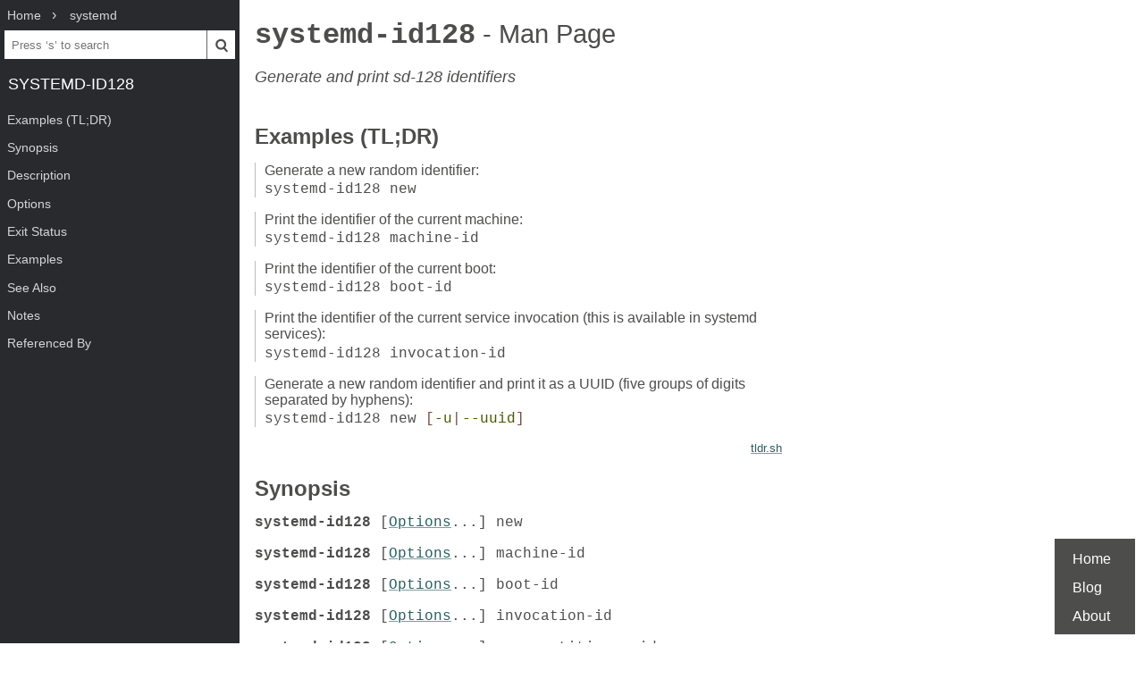

--- FILE ---
content_type: text/html; charset=UTF-8
request_url: https://www.mankier.com/1/systemd-id128
body_size: 4298
content:
<!doctype html><html lang=en><head><meta charset=utf-8><title>systemd-id128: Generate and print sd-128 identifiers | Man Page | Commands | systemd | ManKier</title><meta name=description content="id128 may be used to conveniently print sd-id128(3) UUIDs. What identifier is printed depends on the specific verb."><link rel=canonical href=https://www.mankier.com/1/systemd-id128><meta name=viewport content="width=device-width,initial-scale=1"><link rel="apple-touch-icon" href="/img/icons/icon-192x192.png"><link rel=search type=application/opensearchdescription+xml title="Find man pages" href=/opensearch.xml><meta name=theme-color content=#4d4d4c><meta name=color-scheme content="light dark"><link rel=manifest href=/manifest.json><script async src="https://media.ethicalads.io/media/client/ethicalads.min.js"></script><link rel=stylesheet href=/css/man-page-5.css></head><body><div class=burger></div> <div id=menu> <div id=menu-fixed> <ol class=crumbs itemscope itemtype=http://schema.org/BreadcrumbList> <li itemprop=itemListElement itemscope itemtype=http://schema.org/ListItem> <a itemprop=item href=/ ><span itemprop=name>Home</span></a> <meta itemprop=position content=1> </li> <li itemprop=itemListElement itemscope itemtype=http://schema.org/ListItem> <a translate=no itemprop=item href=/package/systemd><span itemprop=name>systemd</span></a> <meta itemprop=position content=2> </li> </ol> <form action=/ id=ta> <input aria-label="Search man pages" id=ta-input name=q type=search autocomplete=off autocapitalize=off spellcheck=false autocorrect=off placeholder="Press ‘s’ to search"><button><img src=/img/search.svg alt=Search width=20 height=20></button> </form> <a translate=no href=# class=menu-heading>systemd-id128</a> </div> <nav id=menu-scroller> <ul class=nav-h2> <li><a href=#Examples_(TL;DR)>Examples (TL;DR)</a></li><li><a href=#Synopsis>Synopsis</a></li><li><a href=#Description>Description</a></li><li><a href=#Options>Options</a></li><li><a href=#Exit_Status>Exit Status</a></li><li><a href=#Examples>Examples</a></li><li><a href=#See_Also>See Also</a></li><li><a href=#Notes>Notes</a></li><li><a href=#Referenced_By>Referenced By</a> </li></ul> </nav> </div><main><div class="adaptive" data-ea-publisher="mankiercom" data-ea-type="text"></div><header><h1><a translate=no href=#>systemd-id128<span> - Man Page</span></a></h1><p>Generate and print sd-128 identifiers</p></header><section id=Examples_(TL;DR)><a href=#Examples_(TL;DR)><h2>Examples (TL;DR)</h2></a><ul><li><span>Generate a new random identifier:</span> <code>systemd-id128 new</code></li><li><span>Print the identifier of the current machine:</span> <code>systemd-id128 machine-id</code></li><li><span>Print the identifier of the current boot:</span> <code>systemd-id128 boot-id</code></li><li><span>Print the identifier of the current service invocation (this is available in systemd services):</span> <code>systemd-id128 invocation-id</code></li><li><span>Generate a new random identifier and print it as a UUID (five groups of digits separated by hyphens):</span> <code>systemd-id128 new <var>[<a translate=no href=#-u>-u</a>|<a translate=no href=#--uuid>--uuid</a>]</var></code></li></ul><p class=tldr-link><a href=https://tldr.sh/ >tldr.sh</a></p></section><section id=Synopsis><a href=#Synopsis><h2>Synopsis</h2></a><p><code><strong>systemd-id128</strong> [<a href=#Options>Options</a>...] new</code></p><p><code><strong>systemd-id128</strong> [<a href=#Options>Options</a>...] machine-id</code></p><p><code><strong>systemd-id128</strong> [<a href=#Options>Options</a>...] boot-id</code></p><p><code><strong>systemd-id128</strong> [<a href=#Options>Options</a>...] invocation-id</code></p><p><code><strong>systemd-id128</strong> [<a href=#Options>Options</a>...] var-partition-uuid</code></p><p><code><strong>systemd-id128</strong> [<a href=#Options>Options</a>...] show [NAME|UUID...]</code></p></section><section id=Description><a href=#Description><h2>Description</h2></a><p><strong>id128</strong> may be used to conveniently print <a href=/3/sd-id128>sd-id128(3)</a> UUIDs. What identifier is printed depends on the specific verb.</p><p>With <strong>new</strong>, a new random identifier will be generated.</p><p>With <strong>machine-id</strong>, the identifier of the current machine will be printed. See <a href=/5/machine-id>machine-id(5)</a>.</p><p>With <strong>boot-id</strong>, the identifier of the current boot will be printed.</p><p>With <strong>invocation-id</strong>, the identifier of the current service invocation will be printed. This is available in systemd services. See <a href=/5/systemd.exec>systemd.exec(5)</a>.</p><p>With <strong>show</strong>, well-known IDs are printed (for now, only GPT partition type UUIDs), along with brief identifier strings. When no arguments are specified, all known IDs are shown. When arguments are specified, they may be the identifiers or ID values of one or more known IDs, which are then printed with their name, or arbitrary IDs, which are then printed with a placeholder name. Combine with <strong><a translate=no href=#--uuid>--uuid</a></strong> to list the IDs in UUID style, i.e. the way GPT partition type UUIDs are usually shown.</p><p><strong>machine-id</strong>, <strong>boot-id</strong>, and <strong>show</strong> may be combined with the <strong><a translate=no href=#--app-specific>--app-specific</a>=</strong><em>app-id</em> switch to generate application-specific IDs. See <a href=/3/sd_id128_get_machine>sd_id128_get_machine(3)</a> for the discussion when this is useful. Support for <strong>show <a translate=no href=#--app-specific>--app-specific</a>=</strong> was added in version 255.</p><p><strong>var-partition-uuid</strong> prints a UUID which, following the <strong>UAPI.2 Discoverable Partitions Specification</strong><sup>[1]</sup>, should be used as the GPT partition UUID for /var/, being derived from the GPT partition type, keyed by the local /etc/machine-id. Added in version 257.</p></section><section id=Options><a href=#Options><h2>Options</h2></a><p>The following options are understood:</p><dl><dt><a translate=no id=-p href=#-p>-p</a>,  <a translate=no id=--pretty href=#--pretty>--pretty</a></dt><dd><p>Generate output as programming language snippets.</p><p>Added in version 240.</p></dd><dt><a translate=no id=-P href=#-P>-P</a>,  <a translate=no id=--value href=#--value>--value</a></dt><dd><p>Only print the value. May be combined with <strong><a translate=no href=#-u>-u</a></strong>/<strong><a translate=no href=#--uuid>--uuid</a></strong>.</p><p>Added in version 255.</p></dd><dt><a translate=no id=-a href=#-a>-a</a> <em>app-id</em>, <a translate=no id=--app-specific href=#--app-specific>--app-specific</a>=<em>app-id</em></dt><dd><p>With this option, identifiers will be printed that are the result of hashing the application identifier <em>app-id</em> and another ID. The <em>app-id</em> argument must be a valid sd-id128 string identifying the application. When used with <strong>machine-id</strong>, the other ID will be the machine ID as described in <a href=/5/machine-id>machine-id(5)</a>, when used with <strong>boot-id</strong>, the other ID will be the boot ID, and when used with <strong>show</strong>, the other ID or IDs should be specified via the positional arguments.</p><p>Added in version 240.</p></dd><dt><a translate=no id=-u href=#-u>-u</a>,  <a translate=no id=--uuid href=#--uuid>--uuid</a></dt><dd><p>Generate output as a UUID formatted in the "canonical representation", with five groups of digits separated by hyphens. See the Wikipedia entry for <strong>Universally Unique Identifiers</strong><sup>[2]</sup> for more discussion.</p><p>Added in version 244.</p></dd><dt><a translate=no id=--no-pager href=#--no-pager>--no-pager</a></dt><dd><p>Do not pipe output into a pager.</p></dd><dt><a translate=no id=--no-legend href=#--no-legend>--no-legend</a></dt><dd><p>Do not print the legend, i.e. column headers and the footer with hints.</p></dd><dt><a translate=no id=--json href=#--json>--json</a>=<em>MODE</em></dt><dd><p>Shows output formatted as JSON. Expects one of "short" (for the shortest possible output without any redundant whitespace or line breaks), "pretty" (for a pretty version of the same, with indentation and line breaks) or "off" (to turn off JSON output, the default).</p></dd><dt><a translate=no id=-j href=#-j>-j</a></dt><dd><p>Equivalent to <strong><a translate=no href=#--json>--json</a>=pretty</strong> if running on a terminal, and <strong><a translate=no href=#--json>--json</a>=short</strong> otherwise.</p></dd><dt><a translate=no id=-h href=#-h>-h</a>,  <a translate=no id=--help href=#--help>--help</a></dt><dd><p>Print a short help text and exit.</p></dd><dt><a translate=no id=--version href=#--version>--version</a></dt><dd><p>Print a short version string and exit.</p></dd></dl></section><section id=Exit_Status><a href=#Exit_Status><h2>Exit Status</h2></a><p>On success 0 is returned, and a non-zero failure code otherwise.</p></section><section id=Examples><a href=#Examples><h2>Examples</h2></a><p><strong>Example 1. Show a well-known UUID</strong></p><pre tabindex=0>$ systemd-id128 show <a translate=no href=#--value>--value</a> user-home
773f91ef66d449b5bd83d683bf40ad16

$ systemd-id128 show <a translate=no href=#--value>--value</a> <a translate=no href=#--uuid>--uuid</a> user-home
773f91ef-66d4-49b5-bd83-d683bf40ad16

$ systemd-id128 show 773f91ef-66d4-49b5-bd83-d683bf40ad16
NAME      ID
user-home 773f91ef66d449b5bd83d683bf40ad16</pre><p><strong>Example 2. Generate an application-specific UUID</strong></p><pre tabindex=0>$ systemd-id128 machine-id <a translate=no href=#-u>-u</a>
3a9d668b-4db7-4939-8a4a-5e78a03bffb7

$ systemd-id128 new <a translate=no href=#-u>-u</a>
1fb8f24b-02df-458d-9659-cc8ace68e28a

$ systemd-id128 machine-id <a translate=no href=#-u>-u</a> <a translate=no href=#-a>-a</a> 1fb8f24b-02df-458d-9659-cc8ace68e28a
47b82cb1-5339-43da-b2a6-1c350aef1bd1

$ systemd-id128 -<a translate=no href=#-P>P</a><a translate=no href=#-u>u</a> show 3a9d668b-4db7-4939-8a4a-5e78a03bffb7 \
    <a translate=no href=#-a>-a</a> 1fb8f24b-02df-458d-9659-cc8ace68e28a
47b82cb1-5339-43da-b2a6-1c350aef1bd1</pre><p>On a given machine with the ID 3a9d668b-4db7-4939-8a4a-5e78a03bffb7, for the application 1fb8f24b-02df-458d-9659-cc8ace68e28a, we generate an application-specific machine ID (47b82cb1-5339-43da-b2a6-1c350aef1bd1). If we want to later recreate the same calculation on a different machine, we need to specify both IDs explicitly as parameters to <strong>show</strong>.</p></section><section id=See_Also><a href=#See_Also><h2>See Also</h2></a><p><a href=/1/systemd>systemd(1)</a>, <a href=/3/sd-id128>sd-id128(3)</a>, <a href=/3/sd_id128_get_machine>sd_id128_get_machine(3)</a></p></section><section id=Notes><a href=#Notes><h2>Notes</h2></a><ol><li class=p>UAPI.2 Discoverable Partitions Specification<br><a href=https://uapi-group.org/specifications/specs/discoverable_partitions_specification>https://uapi-group.org/specifications/specs/discoverable_partitions_specification</a></li><li class=p>Universally Unique Identifiers<br><a href=https://en.wikipedia.org/wiki/Universally_unique_identifier#Format>https://en.wikipedia.org/wiki/Universally_unique_identifier#Format</a></li></ol></section><section id=Referenced_By><a href=#Referenced_By><h2>Referenced By</h2></a><p><a href=/3/sd-id128>sd-id128(3)</a>, <a href=/3/sd_id128_get_machine>sd_id128_get_machine(3)</a>, <a href=/3/sd_id128_randomize>sd_id128_randomize(3)</a>, <a href=/7/systemd.directives>systemd.directives(7)</a>, <a href=/8/systemd-gpt-auto-generator>systemd-gpt-auto-generator(8)</a>, <a href=/7/systemd.index>systemd.index(7)</a>.</p><div class=man-page-info>systemd 259</div></section></main><footer><ul><li><a href=/ >Home</a><li><a href=/blog/ >Blog</a><li><a href=/about>About</a><li></ul></footer>
<script src=/js/bundle-4.js></script><script src=/js/man-page-1.js></script>
<script defer src="https://static.cloudflareinsights.com/beacon.min.js/vcd15cbe7772f49c399c6a5babf22c1241717689176015" integrity="sha512-ZpsOmlRQV6y907TI0dKBHq9Md29nnaEIPlkf84rnaERnq6zvWvPUqr2ft8M1aS28oN72PdrCzSjY4U6VaAw1EQ==" data-cf-beacon='{"version":"2024.11.0","token":"a235677dcded42be91e0a4eeb7e07744","r":1,"server_timing":{"name":{"cfCacheStatus":true,"cfEdge":true,"cfExtPri":true,"cfL4":true,"cfOrigin":true,"cfSpeedBrain":true},"location_startswith":null}}' crossorigin="anonymous"></script>
</body></html>